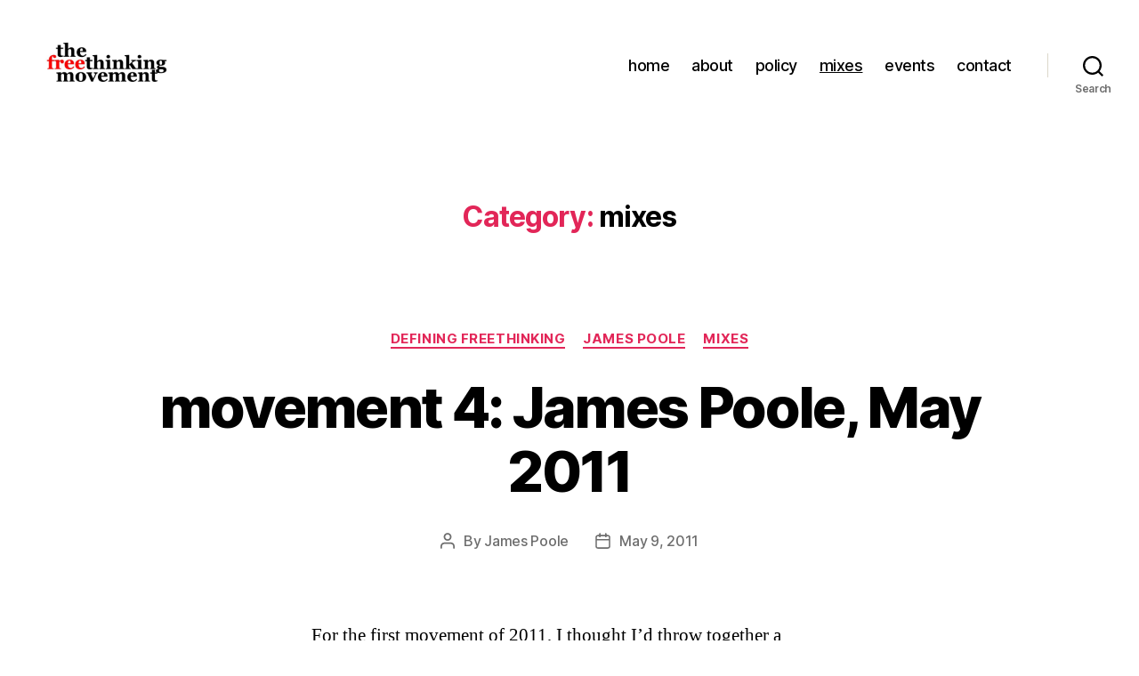

--- FILE ---
content_type: text/plain
request_url: https://www.google-analytics.com/j/collect?v=1&_v=j102&a=1747244045&t=pageview&_s=1&dl=https%3A%2F%2Fthefreethinkingmovement.com%2Fcategory%2Fmixes%2F&ul=en-us%40posix&dt=mixes%20%E2%80%93%20thefreethinkingmovement&sr=1280x720&vp=1280x720&_u=KGBAAEIhAAAAACAAI~&jid=1252819676&gjid=1077942981&cid=710982118.1765517234&tid=UA-17861778-1&_gid=1156657777.1765517234&_r=1&_slc=1&z=626563202
body_size: -454
content:
2,cG-TCEHR1XD26